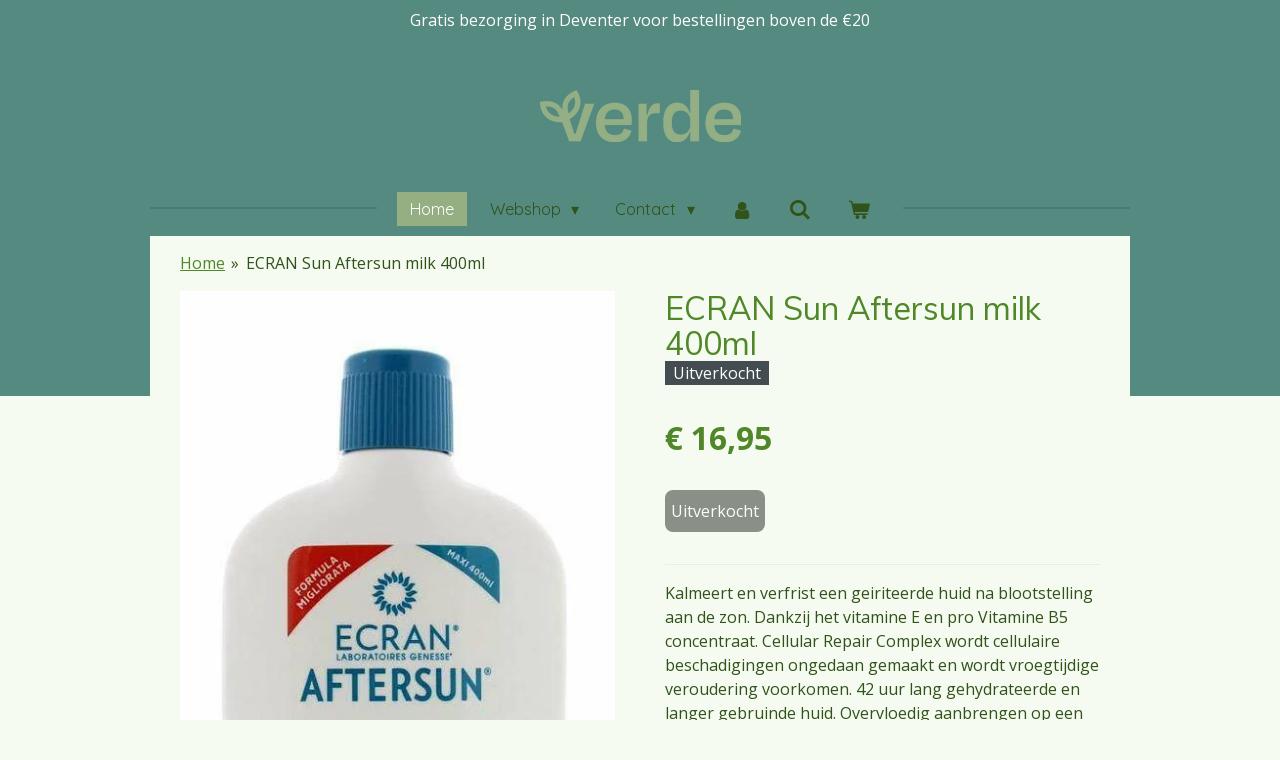

--- FILE ---
content_type: application/javascript
request_url: https://assets.jwwb.nl/assets/website-rendering/message-bar.dd21c768cf0bca6dc1b5.js
body_size: 154
content:
"use strict";(self.webpackChunkjouwweb=self.webpackChunkjouwweb||[]).push([[853],{5155:function(e,n,t){t.r(n);var i=t(6863),r=t(7226);var s=function(e,n,t){var s=!0,a=!0;if("function"!=typeof e)throw new TypeError("Expected a function");return(0,r.Z)(t)&&(s="leading"in t?!!t.leading:s,a="trailing"in t?!!t.trailing:a),(0,i.Z)(e,n,{leading:s,maxWait:n,trailing:a})},a=t(353),o=t(6787);let d=null;function l(){const e=document.querySelector(".message-bar-usps");if(!e)return;const n=d?.getCurrentSlide()??0;if(d?.destroySlider(),e.scrollWidth>e.clientWidth){e.classList.add("message-bar-usps--slider-loading");const t=window.matchMedia?.("(prefers-reduced-motion: reduce)")?.matches??!1;(0,o.u)(e,{pager:!1,controls:!1,auto:!0,speed:t?0:500,startSlide:n,beforeInit:()=>{e.classList.remove("message-bar-usps--slider-loading")}}).then((e=>{d=e}))}}(0,a.AE)().then((()=>{l();const e=s(l,100,{leading:!0});window.addEventListener("resize",e)}))}}]);
//# sourceMappingURL=message-bar.dd21c768cf0bca6dc1b5.js.map